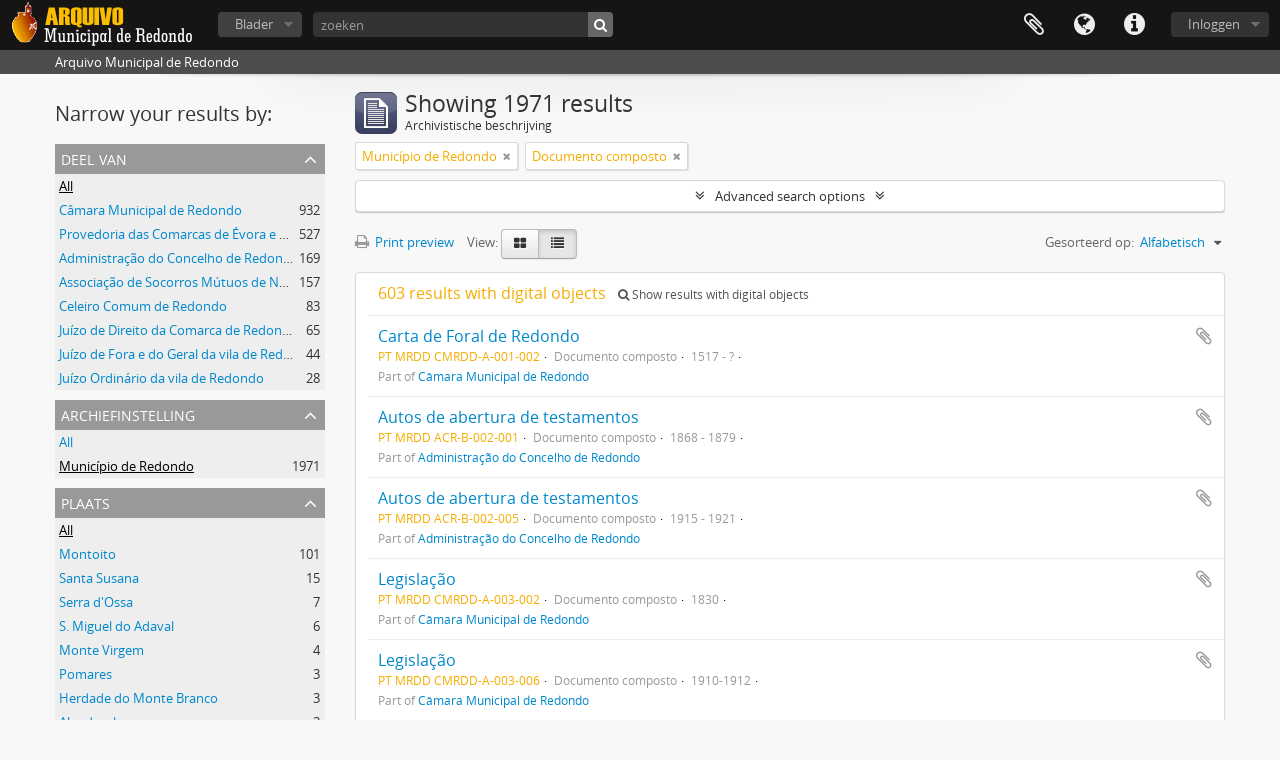

--- FILE ---
content_type: text/html; charset=utf-8
request_url: https://arquivomunicipal.cm-redondo.pt/index.php/informationobject/browse?repos=443&levels=529&names=&sf_culture=nl&topLod=0&sort=alphabetic
body_size: 51097
content:
<!DOCTYPE html>
<html lang="nl" dir="ltr">
  <head>
    <meta http-equiv="Content-Type" content="text/html; charset=utf-8" />
<meta http-equiv="X-Ua-Compatible" content="IE=edge,chrome=1" />
    <meta name="title" content="Arquivo Municipal de Redondo" />
<meta name="description" content="Arquivo Municipal de Redondo" />
<meta name="viewport" content="initial-scale=1.0, user-scalable=no" />
    <title>Arquivo Municipal de Redondo</title>
    <link rel="shortcut icon" href="/favicon.ico"/>
    <link href="/plugins/sfDrupalPlugin/vendor/drupal/misc/ui/ui.all.css" media="screen" rel="stylesheet" type="text/css" />
<link media="all" href="/plugins/arDominionPlugin/css/main.css" rel="stylesheet" type="text/css" />
            <script src="/vendor/jquery.js" type="text/javascript"></script>
<script src="/plugins/sfDrupalPlugin/vendor/drupal/misc/drupal.js" type="text/javascript"></script>
<script src="/vendor/yui/yahoo-dom-event/yahoo-dom-event.js" type="text/javascript"></script>
<script src="/vendor/yui/element/element-min.js" type="text/javascript"></script>
<script src="/vendor/yui/button/button-min.js" type="text/javascript"></script>
<script src="/vendor/yui/container/container_core-min.js" type="text/javascript"></script>
<script src="/vendor/yui/menu/menu-min.js" type="text/javascript"></script>
<script src="/vendor/modernizr.js" type="text/javascript"></script>
<script src="/vendor/jquery-ui.js" type="text/javascript"></script>
<script src="/vendor/jquery.ui.resizable.min.js" type="text/javascript"></script>
<script src="/vendor/jquery.expander.js" type="text/javascript"></script>
<script src="/vendor/jquery.masonry.js" type="text/javascript"></script>
<script src="/vendor/jquery.imagesloaded.js" type="text/javascript"></script>
<script src="/vendor/bootstrap/js/bootstrap.js" type="text/javascript"></script>
<script src="/vendor/URI.js" type="text/javascript"></script>
<script src="/vendor/meetselva/attrchange.js" type="text/javascript"></script>
<script src="/js/qubit.js" type="text/javascript"></script>
<script src="/js/treeView.js" type="text/javascript"></script>
<script src="/js/clipboard.js" type="text/javascript"></script>
<script src="/plugins/sfDrupalPlugin/vendor/drupal/misc/jquery.once.js" type="text/javascript"></script>
<script src="/plugins/sfDrupalPlugin/vendor/drupal/misc/ui/ui.datepicker.js" type="text/javascript"></script>
<script src="/vendor/yui/connection/connection-min.js" type="text/javascript"></script>
<script src="/vendor/yui/datasource/datasource-min.js" type="text/javascript"></script>
<script src="/vendor/yui/autocomplete/autocomplete-min.js" type="text/javascript"></script>
<script src="/js/autocomplete.js" type="text/javascript"></script>
<script src="/js/dominion.js" type="text/javascript"></script>
  <script type="text/javascript">
//<![CDATA[
jQuery.extend(Qubit, {"relativeUrlRoot":""});
//]]>
</script></head>
  <body class="yui-skin-sam informationobject browse">

    

<header id="top-bar">

      <a id="logo" rel="home" href="/index.php/" title=""><img alt="AtoM" src="/images/logo.png" /></a>  
  
  <nav>

    
  <div id="user-menu">

    <button class="top-item top-dropdown" data-toggle="dropdown" data-target="#" aria-expanded="false">Inloggen</button>

    <div class="top-dropdown-container">

      <div class="top-dropdown-arrow">
        <div class="arrow"></div>
      </div>

      <div class="top-dropdown-header">
        <h2>Have an account?</h2>
      </div>

      <div class="top-dropdown-body">

        <form action="/index.php/user/login" method="post">
          <input type="hidden" name="next" value="https://arquivomunicipal.cm-redondo.pt/index.php/informationobject/browse?repos=443&amp;levels=529&amp;names=&amp;sf_culture=nl&amp;topLod=0&amp;sort=alphabetic" id="next" />
          <div class="form-item form-item-email">
  <label for="email">E-mail <span class="form-required" title="This field is required.">*</span></label>
  <input type="text" name="email" id="email" />
  
</div>

          <div class="form-item form-item-password">
  <label for="password">wachtwoord <span class="form-required" title="This field is required.">*</span></label>
  <input type="password" name="password" autocomplete="off" id="password" />
  
</div>

          <button type="submit">Inloggen</button>

        </form>

      </div>

      <div class="top-dropdown-bottom"></div>

    </div>

  </div>


    <div id="quick-links-menu" data-toggle="tooltip" data-title="Quick links">

  <button class="top-item" data-toggle="dropdown" data-target="#" aria-expanded="false">Quick links</button>

  <div class="top-dropdown-container">

    <div class="top-dropdown-arrow">
      <div class="arrow"></div>
    </div>

    <div class="top-dropdown-header">
      <h2>Quick links</h2>
    </div>

    <div class="top-dropdown-body">
      <ul>
                              <li><a href="/index.php/" title="home">home</a></li>
                                        <li><a href="/index.php/about" title="Over">Over</a></li>
                                        <li><a href="http://docs.accesstomemory.org/" title="Help">Help</a></li>
                                                                              </ul>
    </div>

    <div class="top-dropdown-bottom"></div>

  </div>

</div>

          <div id="language-menu" data-toggle="tooltip" data-title="Taal">

  <button class="top-item" data-toggle="dropdown" data-target="#" aria-expanded="false">Taal</button>

  <div class="top-dropdown-container">

    <div class="top-dropdown-arrow">
      <div class="arrow"></div>
    </div>

    <div class="top-dropdown-header">
      <h2>Taal</h2>
    </div>

    <div class="top-dropdown-body">
      <ul>
                  <li>
            <a href="/index.php/informationobject/browse?sf_culture=en&amp;repos=443&amp;levels=529&amp;names=&amp;topLod=0&amp;sort=alphabetic" title="English">English</a>          </li>
                  <li>
            <a href="/index.php/informationobject/browse?sf_culture=fr&amp;repos=443&amp;levels=529&amp;names=&amp;topLod=0&amp;sort=alphabetic" title="français">français</a>          </li>
                  <li>
            <a href="/index.php/informationobject/browse?sf_culture=es&amp;repos=443&amp;levels=529&amp;names=&amp;topLod=0&amp;sort=alphabetic" title="español">español</a>          </li>
                  <li class="active">
            <a href="/index.php/informationobject/browse?sf_culture=nl&amp;repos=443&amp;levels=529&amp;names=&amp;topLod=0&amp;sort=alphabetic" title="Nederlands">Nederlands</a>          </li>
                  <li>
            <a href="/index.php/informationobject/browse?sf_culture=pt&amp;repos=443&amp;levels=529&amp;names=&amp;topLod=0&amp;sort=alphabetic" title="português">português</a>          </li>
              </ul>
    </div>

    <div class="top-dropdown-bottom"></div>

  </div>

</div>
    
    <div id="clipboard-menu" data-toggle="tooltip" data-title="Clipboard" data-alert-message="Note: clipboard items unclipped in this page will be removed from the clipboard when the page is refreshed. You can re-select them now, or reload the page to remove them completely. Using the sort or print preview buttons will also cause a page reload - so anything currently deselected will be lost!">

  <button class="top-item" data-toggle="dropdown" data-target="#" aria-expanded="false">
    Clipboard      </button>

  <div class="top-dropdown-container">

    <div class="top-dropdown-arrow">
      <div class="arrow"></div>
    </div>

    <div class="top-dropdown-header">
      <h2>Clipboard</h2>
      <span id="count-block" data-information-object-label="Archivistische beschrijving" data-actor-object-label="Geauthoriseerde beschrijving" data-repository-object-label="Archiefinstelling">
              </span>
    </div>

    <div class="top-dropdown-body">
      <ul>
        <li class="leaf" id="node_clearClipboard"><a href="/index.php/user/clipboardClear" title="Clear all selections">Clear all selections</a></li><li class="leaf" id="node_goToClipboard"><a href="/index.php/user/clipboard" title="Go to clipboard">Go to clipboard</a></li>      </ul>
    </div>

    <div class="top-dropdown-bottom"></div>

  </div>

</div>

    
  </nav>

  <div id="search-bar">

    <div id="browse-menu">

  <button class="top-item top-dropdown" data-toggle="dropdown" data-target="#" aria-expanded="false">Blader</button>

  <div class="top-dropdown-container top-dropdown-container-right">

    <div class="top-dropdown-arrow">
      <div class="arrow"></div>
    </div>

    <div class="top-dropdown-header">
      <h2>Blader</h2>
    </div>

    <div class="top-dropdown-body">
      <ul>
        <li class="active leaf" id="node_browseInformationObjects"><a href="/index.php/informationobject/browse" title="archivistische beschrijving">archivistische beschrijving</a></li><li class="leaf" id="node_browseActors"><a href="/index.php/actor/browse" title="geautoriseerd bestand">geautoriseerd bestand</a></li><li class="leaf" id="node_browseRepositories"><a href="/index.php/repository/browse" title="archiefinstelling">archiefinstelling</a></li><li class="leaf" id="node_browseFunctions"><a href="/index.php/function/browse" title="Functies">Functies</a></li><li class="leaf" id="node_browseSubjects"><a href="/index.php/taxonomy/browse/id/35" title="Onderwerpen">Onderwerpen</a></li><li class="leaf" id="node_browsePlaces"><a href="/index.php/taxonomy/browse/id/42" title="Plaatsen">Plaatsen</a></li><li class="leaf" id="node_browseDigitalObjects"><a href="/index.php/informationobject/browse?view=card&amp;onlyMedia=1&amp;topLod=0" title="Digitale objecten">Digitale objecten</a></li>      </ul>
    </div>

    <div class="top-dropdown-bottom"></div>

  </div>

</div>

    <div id="search-form-wrapper" role="search">

  <h2>zoeken</h2>

  <form action="/index.php/informationobject/browse" data-autocomplete="/index.php/search/autocomplete" autocomplete="off">

    <input type="hidden" name="topLod" value="0"/>

          <input type="text" name="query" value="" placeholder="zoeken"/>
    
    <button><span>zoeken</span></button>

    <div id="search-realm" class="search-popover">

      
        <div>
          <label>
                          <input name="repos" type="radio" value checked="checked" data-placeholder="zoeken">
                        Global search          </label>
        </div>

        
                  <div>
            <label>
              <input name="repos" type="radio" value="443" data-placeholder="Search Município de Redondo"/>
              Search <span>Município de Redondo</span>            </label>
          </div>
        
      
      <div class="search-realm-advanced">
        <a href="/index.php/informationobject/browse?showAdvanced=1&topLod=0">
          Advanced search&nbsp;&raquo;
        </a>
      </div>

    </div>

  </form>

</div>

  </div>

  
</header>

  <div id="site-slogan">
    <div class="container">
      <div class="row">
        <div class="span12">
          <span>Arquivo Municipal de Redondo</span>
        </div>
      </div>
    </div>
  </div>

    
    <div id="wrapper" class="container" role="main">

      
        
      <div class="row">

        <div class="span3">

          <div id="sidebar">

            
    <section id="facets">

      <div class="visible-phone facets-header">
        <a class="x-btn btn-wide">
          <i class="fa fa-filter"></i>
          Filters        </a>
      </div>

      <div class="content">

        
        <h2>Narrow your results by:</h2>

        
        
      <section class="facet">
  
    <div class="facet-header">
              <h3><a href="#" aria-expanded="false">Deel van</a></h3>
          </div>

    <div class="facet-body" id="#facet-collection">

      
      <ul>

                  <li class="active">
                  <a title="" href="/index.php/informationobject/browse?repos=443&amp;levels=529&amp;names=&amp;sf_culture=nl&amp;topLod=0&amp;sort=alphabetic">All</a>          </li>

                  <li >
            <a title="" href="/index.php/informationobject/browse?collection=456&amp;repos=443&amp;levels=529&amp;names=&amp;sf_culture=nl&amp;topLod=0&amp;sort=alphabetic">Câmara Municipal de Redondo<span>, 932 results</span></a>            <span class="facet-count" aria-hidden="true">932</span>
          </li>
                  <li >
            <a title="" href="/index.php/informationobject/browse?collection=3073&amp;repos=443&amp;levels=529&amp;names=&amp;sf_culture=nl&amp;topLod=0&amp;sort=alphabetic">Provedoria das Comarcas de Évora e Estremoz<span>, 527 results</span></a>            <span class="facet-count" aria-hidden="true">527</span>
          </li>
                  <li >
            <a title="" href="/index.php/informationobject/browse?collection=2101&amp;repos=443&amp;levels=529&amp;names=&amp;sf_culture=nl&amp;topLod=0&amp;sort=alphabetic">Administração do Concelho de Redondo<span>, 169 results</span></a>            <span class="facet-count" aria-hidden="true">169</span>
          </li>
                  <li >
            <a title="" href="/index.php/informationobject/browse?collection=3181&amp;repos=443&amp;levels=529&amp;names=&amp;sf_culture=nl&amp;topLod=0&amp;sort=alphabetic">Associação de Socorros Mútuos de Nossa Senhora de Ao Pé da Cruz de Redondo<span>, 157 results</span></a>            <span class="facet-count" aria-hidden="true">157</span>
          </li>
                  <li >
            <a title="" href="/index.php/informationobject/browse?collection=3621&amp;repos=443&amp;levels=529&amp;names=&amp;sf_culture=nl&amp;topLod=0&amp;sort=alphabetic">Celeiro Comum de Redondo<span>, 83 results</span></a>            <span class="facet-count" aria-hidden="true">83</span>
          </li>
                  <li >
            <a title="" href="/index.php/informationobject/browse?collection=5967&amp;repos=443&amp;levels=529&amp;names=&amp;sf_culture=nl&amp;topLod=0&amp;sort=alphabetic">Juízo de Direito da Comarca de Redondo<span>, 65 results</span></a>            <span class="facet-count" aria-hidden="true">65</span>
          </li>
                  <li >
            <a title="" href="/index.php/informationobject/browse?collection=5963&amp;repos=443&amp;levels=529&amp;names=&amp;sf_culture=nl&amp;topLod=0&amp;sort=alphabetic">Juízo de Fora e do Geral da vila de Redondo<span>, 44 results</span></a>            <span class="facet-count" aria-hidden="true">44</span>
          </li>
                  <li >
            <a title="" href="/index.php/informationobject/browse?collection=5958&amp;repos=443&amp;levels=529&amp;names=&amp;sf_culture=nl&amp;topLod=0&amp;sort=alphabetic">Juízo Ordinário da vila de Redondo<span>, 28 results</span></a>            <span class="facet-count" aria-hidden="true">28</span>
          </li>
        
      </ul>

    </div>

  </section>


                  
      <section class="facet open">
  
    <div class="facet-header">
              <h3><a href="#" aria-expanded="true">Archiefinstelling</a></h3>
          </div>

    <div class="facet-body" id="#facet-repository">

      
      <ul>

                  <li>
                  <a title="" href="/index.php/informationobject/browse?levels=529&amp;names=&amp;sf_culture=nl&amp;topLod=0&amp;sort=alphabetic">All</a>          </li>

                  <li class="active">
            <a title="" href="/index.php/informationobject/browse?repos=&amp;levels=529&amp;names=&amp;sf_culture=nl&amp;topLod=0&amp;sort=alphabetic">Município de Redondo<span>, 1971 results</span></a>            <span class="facet-count" aria-hidden="true">1971</span>
          </li>
        
      </ul>

    </div>

  </section>

        
        
        
        
      <section class="facet">
  
    <div class="facet-header">
              <h3><a href="#" aria-expanded="false">Plaats</a></h3>
          </div>

    <div class="facet-body" id="#facet-places">

      
      <ul>

                  <li class="active">
                  <a title="" href="/index.php/informationobject/browse?repos=443&amp;levels=529&amp;names=&amp;sf_culture=nl&amp;topLod=0&amp;sort=alphabetic">All</a>          </li>

                  <li >
            <a title="" href="/index.php/informationobject/browse?places=3603&amp;repos=443&amp;levels=529&amp;names=&amp;sf_culture=nl&amp;topLod=0&amp;sort=alphabetic">Montoito<span>, 101 results</span></a>            <span class="facet-count" aria-hidden="true">101</span>
          </li>
                  <li >
            <a title="" href="/index.php/informationobject/browse?places=3311&amp;repos=443&amp;levels=529&amp;names=&amp;sf_culture=nl&amp;topLod=0&amp;sort=alphabetic">Santa Susana<span>, 15 results</span></a>            <span class="facet-count" aria-hidden="true">15</span>
          </li>
                  <li >
            <a title="" href="/index.php/informationobject/browse?places=6019&amp;repos=443&amp;levels=529&amp;names=&amp;sf_culture=nl&amp;topLod=0&amp;sort=alphabetic">Serra d&#039;Ossa<span>, 7 results</span></a>            <span class="facet-count" aria-hidden="true">7</span>
          </li>
                  <li >
            <a title="" href="/index.php/informationobject/browse?places=3614&amp;repos=443&amp;levels=529&amp;names=&amp;sf_culture=nl&amp;topLod=0&amp;sort=alphabetic">S. Miguel do Adaval<span>, 6 results</span></a>            <span class="facet-count" aria-hidden="true">6</span>
          </li>
                  <li >
            <a title="" href="/index.php/informationobject/browse?places=3316&amp;repos=443&amp;levels=529&amp;names=&amp;sf_culture=nl&amp;topLod=0&amp;sort=alphabetic">Monte Virgem<span>, 4 results</span></a>            <span class="facet-count" aria-hidden="true">4</span>
          </li>
                  <li >
            <a title="" href="/index.php/informationobject/browse?places=6926&amp;repos=443&amp;levels=529&amp;names=&amp;sf_culture=nl&amp;topLod=0&amp;sort=alphabetic">Pomares<span>, 3 results</span></a>            <span class="facet-count" aria-hidden="true">3</span>
          </li>
                  <li >
            <a title="" href="/index.php/informationobject/browse?places=5952&amp;repos=443&amp;levels=529&amp;names=&amp;sf_culture=nl&amp;topLod=0&amp;sort=alphabetic">Herdade do Monte Branco<span>, 3 results</span></a>            <span class="facet-count" aria-hidden="true">3</span>
          </li>
                  <li >
            <a title="" href="/index.php/informationobject/browse?places=3607&amp;repos=443&amp;levels=529&amp;names=&amp;sf_culture=nl&amp;topLod=0&amp;sort=alphabetic">Alandroal<span>, 3 results</span></a>            <span class="facet-count" aria-hidden="true">3</span>
          </li>
                  <li >
            <a title="" href="/index.php/informationobject/browse?places=3312&amp;repos=443&amp;levels=529&amp;names=&amp;sf_culture=nl&amp;topLod=0&amp;sort=alphabetic">S. Bento do Zambujal<span>, 3 results</span></a>            <span class="facet-count" aria-hidden="true">3</span>
          </li>
                  <li >
            <a title="" href="/index.php/informationobject/browse?places=6083&amp;repos=443&amp;levels=529&amp;names=&amp;sf_culture=nl&amp;topLod=0&amp;sort=alphabetic">Bencatel<span>, 2 results</span></a>            <span class="facet-count" aria-hidden="true">2</span>
          </li>
        
      </ul>

    </div>

  </section>


        
      <section class="facet">
  
    <div class="facet-header">
              <h3><a href="#" aria-expanded="false">Onderwerp</a></h3>
          </div>

    <div class="facet-body" id="#facet-subjects">

      
      <ul>

                  <li class="active">
                  <a title="" href="/index.php/informationobject/browse?repos=443&amp;levels=529&amp;names=&amp;sf_culture=nl&amp;topLod=0&amp;sort=alphabetic">All</a>          </li>

                  <li >
            <a title="" href="/index.php/informationobject/browse?subjects=3972&amp;repos=443&amp;levels=529&amp;names=&amp;sf_culture=nl&amp;topLod=0&amp;sort=alphabetic">Igreja<span>, 31 results</span></a>            <span class="facet-count" aria-hidden="true">31</span>
          </li>
                  <li >
            <a title="" href="/index.php/informationobject/browse?subjects=4023&amp;repos=443&amp;levels=529&amp;names=&amp;sf_culture=nl&amp;topLod=0&amp;sort=alphabetic">Capela<span>, 14 results</span></a>            <span class="facet-count" aria-hidden="true">14</span>
          </li>
                  <li >
            <a title="" href="/index.php/informationobject/browse?subjects=4455&amp;repos=443&amp;levels=529&amp;names=&amp;sf_culture=nl&amp;topLod=0&amp;sort=alphabetic">Capitão<span>, 4 results</span></a>            <span class="facet-count" aria-hidden="true">4</span>
          </li>
                  <li >
            <a title="" href="/index.php/informationobject/browse?subjects=8321&amp;repos=443&amp;levels=529&amp;names=&amp;sf_culture=nl&amp;topLod=0&amp;sort=alphabetic">Provedor<span>, 2 results</span></a>            <span class="facet-count" aria-hidden="true">2</span>
          </li>
                  <li >
            <a title="" href="/index.php/informationobject/browse?subjects=6731&amp;repos=443&amp;levels=529&amp;names=&amp;sf_culture=nl&amp;topLod=0&amp;sort=alphabetic">Sargento<span>, 2 results</span></a>            <span class="facet-count" aria-hidden="true">2</span>
          </li>
                  <li >
            <a title="" href="/index.php/informationobject/browse?subjects=5919&amp;repos=443&amp;levels=529&amp;names=&amp;sf_culture=nl&amp;topLod=0&amp;sort=alphabetic">Boticário<span>, 2 results</span></a>            <span class="facet-count" aria-hidden="true">2</span>
          </li>
                  <li >
            <a title="" href="/index.php/informationobject/browse?subjects=4318&amp;repos=443&amp;levels=529&amp;names=&amp;sf_culture=nl&amp;topLod=0&amp;sort=alphabetic">Trapeiro<span>, 2 results</span></a>            <span class="facet-count" aria-hidden="true">2</span>
          </li>
                  <li >
            <a title="" href="/index.php/informationobject/browse?subjects=8720&amp;repos=443&amp;levels=529&amp;names=&amp;sf_culture=nl&amp;topLod=0&amp;sort=alphabetic">mel<span>, 1 results</span></a>            <span class="facet-count" aria-hidden="true">1</span>
          </li>
                  <li >
            <a title="" href="/index.php/informationobject/browse?subjects=8718&amp;repos=443&amp;levels=529&amp;names=&amp;sf_culture=nl&amp;topLod=0&amp;sort=alphabetic">Expostos<span>, 1 results</span></a>            <span class="facet-count" aria-hidden="true">1</span>
          </li>
                  <li >
            <a title="" href="/index.php/informationobject/browse?subjects=8484&amp;repos=443&amp;levels=529&amp;names=&amp;sf_culture=nl&amp;topLod=0&amp;sort=alphabetic">Cardador<span>, 1 results</span></a>            <span class="facet-count" aria-hidden="true">1</span>
          </li>
        
      </ul>

    </div>

  </section>


        
        
      <section class="facet open">
  
    <div class="facet-header">
              <h3><a href="#" aria-expanded="true">Beschrijvingsniveau</a></h3>
          </div>

    <div class="facet-body" id="#facet-levelOfDescription">

      
      <ul>

                  <li>
                  <a title="" href="/index.php/informationobject/browse?repos=443&amp;names=&amp;sf_culture=nl&amp;topLod=0&amp;sort=alphabetic">All</a>          </li>

                  <li class="active">
            <a title="" href="/index.php/informationobject/browse?levels=&amp;repos=443&amp;names=&amp;sf_culture=nl&amp;topLod=0&amp;sort=alphabetic">Documento composto<span>, 1971 results</span></a>            <span class="facet-count" aria-hidden="true">1971</span>
          </li>
        
      </ul>

    </div>

  </section>


        
      <section class="facet">
  
    <div class="facet-header">
              <h3><a href="#" aria-expanded="false">mediatype</a></h3>
          </div>

    <div class="facet-body" id="#facet-mediaTypes">

      
      <ul>

                  <li class="active">
                  <a title="" href="/index.php/informationobject/browse?repos=443&amp;levels=529&amp;names=&amp;sf_culture=nl&amp;topLod=0&amp;sort=alphabetic">All</a>          </li>

                  <li >
            <a title="" href="/index.php/informationobject/browse?mediatypes=136&amp;repos=443&amp;levels=529&amp;names=&amp;sf_culture=nl&amp;topLod=0&amp;sort=alphabetic">Afbeelding<span>, 479 results</span></a>            <span class="facet-count" aria-hidden="true">479</span>
          </li>
                  <li >
            <a title="" href="/index.php/informationobject/browse?mediatypes=137&amp;repos=443&amp;levels=529&amp;names=&amp;sf_culture=nl&amp;topLod=0&amp;sort=alphabetic">Tekst<span>, 124 results</span></a>            <span class="facet-count" aria-hidden="true">124</span>
          </li>
        
      </ul>

    </div>

  </section>


      </div>

    </section>

  
          </div>

        </div>

        <div class="span9">

          <div id="main-column">

              
  <div class="multiline-header">
    <img alt="" src="/images/icons-large/icon-archival.png" />    <h1 aria-describedby="results-label">
              Showing 1971 results          </h1>
    <span class="sub" id="results-label">Archivistische beschrijving</span>
  </div>

            
  <section class="header-options">

          <span class="search-filter">
        Município de Redondo                        <a href="/index.php/informationobject/browse?levels=529&names=&sf_culture=nl&topLod=0&sort=alphabetic" class="remove-filter"><i class="fa fa-times"></i></a>
      </span>
    
    
    
    
    
          <span class="search-filter">
        Documento composto                        <a href="/index.php/informationobject/browse?repos=443&names=&sf_culture=nl&topLod=0&sort=alphabetic" class="remove-filter"><i class="fa fa-times"></i></a>
      </span>
    
    
    
    
    
    
    
    
    
    
  </section>


            
  <section class="advanced-search-section">

  <a href="#" class="advanced-search-toggle " aria-expanded="false">Advanced search options</a>

  <div class="advanced-search animateNicely" style="display: none;">

    <form name="advanced-search-form" method="get" action="/index.php/informationobject/browse">
      <input type="hidden" name="showAdvanced" value="1"/>

              <input type="hidden" name="names" value=""/>
              <input type="hidden" name="sf_culture" value="nl"/>
              <input type="hidden" name="sort" value="alphabetic"/>
      
      <p>Find results with:</p>

      <div class="criteria">

        
          
        
        
        <div class="criterion">

          <select class="boolean" name="so0">
            <option value="and">and</option>
            <option value="or">or</option>
            <option value="not">not</option>
          </select>

          <input class="query" type="text" placeholder="zoeken" name="sq0"/>

          <span>in</span>

          <select class="field" name="sf0">
            <option value="">Any field</option>
            <option value="title">Titel</option>
                          <option value="archivalHistory">Geschiedenis van het archief</option>
                        <option value="scopeAndContent">Bereik en inhoud</option>
            <option value="extentAndMedium">Omvang en medium</option>
            <option value="subject">Onderwerp trefwoord</option>
            <option value="name">Naam ontsluitingsterm</option>
            <option value="place">Geografische trefwoorden</option>
            <option value="genre">Genre access points</option>
            <option value="identifier">Bestandsidentificatie </option>
            <option value="referenceCode">referentie code</option>
            <option value="digitalObjectTranscript">Digital object text</option>
            <option value="findingAidTranscript">Finding aid text</option>
            <option value="allExceptFindingAidTranscript">Any field except finding aid text</option>
          </select>

          <a href="#" class="delete-criterion"><i class="fa fa-times"></i></a>

        </div>

        <div class="add-new-criteria">
          <div class="btn-group">
            <a class="btn dropdown-toggle" data-toggle="dropdown" href="#">
              Add new criteria<span class="caret"></span>
            </a>
            <ul class="dropdown-menu">
              <li><a href="#" id="add-criterion-and">And</a></li>
              <li><a href="#" id="add-criterion-or">Or</a></li>
              <li><a href="#" id="add-criterion-not">Not</a></li>
            </ul>
          </div>
        </div>

      </div>

      <p>Limit results to:</p>

      <div class="criteria">

                  <div class="filter-row">
            <div class="filter">
              <div class="form-item form-item-repos">
  <label for="repos">archiefbewaarplaats</label>
  <select name="repos" id="repos">
<option value=""></option>
<option value="8506">Câmara Municipal de Redondo</option>
<option value="443" selected="selected">Município de Redondo</option>
</select>
  
</div>
            </div>
          </div>
        
        <div class="filter-row">
          <div class="filter">
            <label for="collection">Top-level description</label>            <select name="collection" class="form-autocomplete" id="collection">

</select>            <input class="list" type="hidden" value="/index.php/informationobject/autocomplete?parent=1&filterDrafts=1"/>
          </div>
        </div>

      </div>

      <p>Filter results by:</p>

      <div class="criteria">

        <div class="filter-row triple">

          <div class="filter-left">
            <div class="form-item form-item-levels">
  <label for="levels">Beschrijvingsniveau</label>
  <select name="levels" id="levels">
<option value=""></option>
<option value="227">Archief</option>
<option value="232">Bestanddeel</option>
<option value="229">Collectie</option>
<option value="290">Deel</option>
<option value="228">Deelarchief</option>
<option value="231">Deelreeks</option>
<option value="529" selected="selected">Documento composto</option>
<option value="528">Documento simples</option>
<option value="448">Fundo</option>
<option value="230">Reeks</option>
<option value="449">Secção</option>
<option value="451">Série</option>
<option value="233">Stuk</option>
<option value="450">Subceção</option>
<option value="784">Unidade de instalação</option>
</select>
  
</div>
          </div>

          <div class="filter-center">
            <div class="form-item form-item-onlyMedia">
  <label for="onlyMedia">Digitaal object available</label>
  <select name="onlyMedia" id="onlyMedia">
<option value="" selected="selected"></option>
<option value="1">Yes</option>
<option value="0">Nee</option>
</select>
  
</div>
          </div>

          <div class="filter-right">
            <div class="form-item form-item-findingAidStatus">
  <label for="findingAidStatus">Finding aid</label>
  <select name="findingAidStatus" id="findingAidStatus">
<option value="" selected="selected"></option>
<option value="yes">Yes</option>
<option value="no">Nee</option>
<option value="generated">Generated</option>
<option value="uploaded">ingelezen</option>
</select>
  
</div>
          </div>

        </div>

                
                  <div class="filter-row">

                          <div class="filter-left">
                <div class="form-item form-item-copyrightStatus">
  <label for="copyrightStatus">Copyright status</label>
  <select name="copyrightStatus" id="copyrightStatus">
<option value="" selected="selected"></option>
<option value="342">Publiek domein</option>
<option value="341">Under copyright</option>
<option value="343">Unknown</option>
</select>
  
</div>
              </div>
            
                          <div class="filter-right">
                <div class="form-item form-item-materialType">
  <label for="materialType">Algemene aanduiding van het materiaal</label>
  <select name="materialType" id="materialType">
<option value="" selected="selected"></option>
<option value="270">Bewegend beeld</option>
<option value="267">Bouwkundige tekening</option>
<option value="274">Geluidsopname</option>
<option value="269">Grafisch materiaal</option>
<option value="268">Kartografisch materiaal</option>
<option value="271">Multiple media</option>
<option value="272">Object</option>
<option value="273">Philatelic record</option>
<option value="275">Technische tekening</option>
<option value="276">Tekst document</option>
</select>
  
</div>
              </div>
            
          </div>
        
        <div class="filter-row">

          <div class="lod-filter">
            <label>
              <input type="radio" name="topLod" value="1" >
              Top-level descriptions            </label>
            <label>
              <input type="radio" name="topLod" value="0" checked>
              All descriptions            </label>
          </div>

        </div>

      </div>

      <p>Filter by date range:</p>

      <div class="criteria">

        <div class="filter-row">

          <div class="start-date">
            <div class="form-item form-item-startDate">
  <label for="startDate">Begin</label>
  <input placeholder="YYYY-MM-DD" type="text" name="startDate" id="startDate" />
  
</div>
          </div>

          <div class="end-date">
            <div class="form-item form-item-endDate">
  <label for="endDate">Einde</label>
  <input placeholder="YYYY-MM-DD" type="text" name="endDate" id="endDate" />
  
</div>
          </div>

          <div class="date-type">
            <label>
              <input type="radio" name="rangeType" value="inclusive" checked>
              Overlapping            </label>
            <label>
              <input type="radio" name="rangeType" value="exact" >
              Exact            </label>
          </div>

          <a href="#" class="date-range-help-icon" aria-expanded="false"><i class="fa fa-question-circle"></i></a>

        </div>

        <div class="alert alert-info date-range-help animateNicely">
          Use these options to specify how the date range returns results. "Exact" means that the start and end dates of descriptions returned must fall entirely within the date range entered. "Overlapping" means that any description whose start or end dates touch or overlap the target date range will be returned.        </div>

      </div>

      <section class="actions">
        <input type="submit" class="c-btn c-btn-submit" value="zoeken"/>
        <input type="button" class="reset c-btn c-btn-delete" value="Reset"/>
      </section>

    </form>

  </div>

</section>

  
    <section class="browse-options">
      <a  href="/index.php/informationobject/browse?repos=443&levels=529&names=&sf_culture=nl&topLod=0&sort=alphabetic&media=print">
  <i class="fa fa-print"></i>
  Print preview</a>

      
      <span>
        <span class="view-header-label">View:</span>

<div class="btn-group">
  <a class="btn fa fa-th-large " href="/index.php/informationobject/browse?view=card&amp;repos=443&amp;levels=529&amp;names=&amp;sf_culture=nl&amp;topLod=0&amp;sort=alphabetic" title=" "> </a>
  <a class="btn fa fa-list active" href="/index.php/informationobject/browse?view=table&amp;repos=443&amp;levels=529&amp;names=&amp;sf_culture=nl&amp;topLod=0&amp;sort=alphabetic" title=" "> </a></div>
      </span>

      <div id="sort-header">
  <div class="sort-options">

    <label>Gesorteerd op:</label>

    <div class="dropdown">

      <div class="dropdown-selected">
                                  <span>Alfabetisch</span>
                  
      </div>

      <ul class="dropdown-options">

        <span class="pointer"></span>

                  <li>
                        <a href="/index.php/informationobject/browse?sort=lastUpdated&repos=443&levels=529&names=&sf_culture=nl&topLod=0" data-order="lastUpdated">
              <span>Most recent</span>
            </a>
          </li>
                  <li>
                        <a href="/index.php/informationobject/browse?sort=relevance&repos=443&levels=529&names=&sf_culture=nl&topLod=0" data-order="relevance">
              <span>Relevance</span>
            </a>
          </li>
                  <li>
                        <a href="/index.php/informationobject/browse?sort=identifier&repos=443&levels=529&names=&sf_culture=nl&topLod=0" data-order="identifier">
              <span>Bestandsidentificatie </span>
            </a>
          </li>
                  <li>
                        <a href="/index.php/informationobject/browse?sort=referenceCode&repos=443&levels=529&names=&sf_culture=nl&topLod=0" data-order="referenceCode">
              <span>referentie code</span>
            </a>
          </li>
                  <li>
                        <a href="/index.php/informationobject/browse?sort=startDate&repos=443&levels=529&names=&sf_culture=nl&topLod=0" data-order="startDate">
              <span>Begin datum</span>
            </a>
          </li>
                  <li>
                        <a href="/index.php/informationobject/browse?sort=endDate&repos=443&levels=529&names=&sf_culture=nl&topLod=0" data-order="endDate">
              <span>Einddatum</span>
            </a>
          </li>
              </ul>
    </div>
  </div>
</div>
    </section>

    <div id="content" class="browse-content">
              <div class="search-result media-summary">
          <p>
            603 results with digital objects                                    <a href="/index.php/informationobject/browse?repos=443&levels=529&names=&sf_culture=nl&topLod=0&sort=alphabetic&onlyMedia=1">
              <i class="fa fa-search"></i>
              Show results with digital objects            </a>
          </p>
        </div>
      
                    
  <article class="search-result">

  
  <div class="search-result-description">

    <p class="title"><a href="/index.php/carta-de-foral-de-redondo" title="Carta de Foral de Redondo">Carta de Foral de Redondo</a></p>

    <button class="clipboard"
  data-clipboard-url="/index.php/user/clipboardToggleSlug"
  data-clipboard-slug="carta-de-foral-de-redondo"
  data-toggle="tooltip"  data-title="Add to clipboard"
  data-alt-title="Remove from clipboard">
  Add to clipboard</button>

    <ul class="result-details">

                <li class="reference-code">PT MRDD CMRDD-A-001-002</li>
      
              <li class="level-description">Documento composto</li>
      
                                <li class="dates">1517 - ?</li>
              
                    <p>Part of <a href="/index.php/camara-municipal-de-redondo-2" title="Câmara Municipal de Redondo">Câmara Municipal de Redondo</a></p>
          </ul>

          <p></p>
    
    
  </div>

</article>
      
  <article class="search-result">

  
  <div class="search-result-description">

    <p class="title"><a href="/index.php/autos-de-abertura-de-testamentos-2" title="Autos de abertura de testamentos">Autos de abertura de testamentos</a></p>

    <button class="clipboard"
  data-clipboard-url="/index.php/user/clipboardToggleSlug"
  data-clipboard-slug="autos-de-abertura-de-testamentos-2"
  data-toggle="tooltip"  data-title="Add to clipboard"
  data-alt-title="Remove from clipboard">
  Add to clipboard</button>

    <ul class="result-details">

                <li class="reference-code">PT MRDD ACR-B-002-001</li>
      
              <li class="level-description">Documento composto</li>
      
                                <li class="dates">1868 - 1879</li>
              
                    <p>Part of <a href="/index.php/administracao-do-concelho-de-redondo" title="Administração do Concelho de Redondo">Administração do Concelho de Redondo</a></p>
          </ul>

          <p></p>
    
    
  </div>

</article>
      
  <article class="search-result">

  
  <div class="search-result-description">

    <p class="title"><a href="/index.php/autos-de-abertura-de-testamentos-6" title="Autos de abertura de testamentos">Autos de abertura de testamentos</a></p>

    <button class="clipboard"
  data-clipboard-url="/index.php/user/clipboardToggleSlug"
  data-clipboard-slug="autos-de-abertura-de-testamentos-6"
  data-toggle="tooltip"  data-title="Add to clipboard"
  data-alt-title="Remove from clipboard">
  Add to clipboard</button>

    <ul class="result-details">

                <li class="reference-code">PT MRDD ACR-B-002-005</li>
      
              <li class="level-description">Documento composto</li>
      
                                <li class="dates">1915 - 1921</li>
              
                    <p>Part of <a href="/index.php/administracao-do-concelho-de-redondo" title="Administração do Concelho de Redondo">Administração do Concelho de Redondo</a></p>
          </ul>

          <p></p>
    
    
  </div>

</article>
      
  <article class="search-result">

  
  <div class="search-result-description">

    <p class="title"><a href="/index.php/legislacao-3" title="Legislação">Legislação</a></p>

    <button class="clipboard"
  data-clipboard-url="/index.php/user/clipboardToggleSlug"
  data-clipboard-slug="legislacao-3"
  data-toggle="tooltip"  data-title="Add to clipboard"
  data-alt-title="Remove from clipboard">
  Add to clipboard</button>

    <ul class="result-details">

                <li class="reference-code">PT MRDD CMRDD-A-003-002</li>
      
              <li class="level-description">Documento composto</li>
      
                                <li class="dates">1830</li>
              
                    <p>Part of <a href="/index.php/camara-municipal-de-redondo-2" title="Câmara Municipal de Redondo">Câmara Municipal de Redondo</a></p>
          </ul>

          <p></p>
    
    
  </div>

</article>
      
  <article class="search-result">

  
  <div class="search-result-description">

    <p class="title"><a href="/index.php/legislacao-7" title="Legislação">Legislação</a></p>

    <button class="clipboard"
  data-clipboard-url="/index.php/user/clipboardToggleSlug"
  data-clipboard-slug="legislacao-7"
  data-toggle="tooltip"  data-title="Add to clipboard"
  data-alt-title="Remove from clipboard">
  Add to clipboard</button>

    <ul class="result-details">

                <li class="reference-code">PT MRDD CMRDD-A-003-006</li>
      
              <li class="level-description">Documento composto</li>
      
                                <li class="dates">1910-1912</li>
              
                    <p>Part of <a href="/index.php/camara-municipal-de-redondo-2" title="Câmara Municipal de Redondo">Câmara Municipal de Redondo</a></p>
          </ul>

          <p></p>
    
    
  </div>

</article>
      
  <article class="search-result">

  
  <div class="search-result-description">

    <p class="title"><a href="/index.php/registo-de-leis-provisoes-e-ordens-7" title="Registo de leis, provisões e ordens">Registo de leis, provisões e ordens</a></p>

    <button class="clipboard"
  data-clipboard-url="/index.php/user/clipboardToggleSlug"
  data-clipboard-slug="registo-de-leis-provisoes-e-ordens-7"
  data-toggle="tooltip"  data-title="Add to clipboard"
  data-alt-title="Remove from clipboard">
  Add to clipboard</button>

    <ul class="result-details">

                <li class="reference-code">PT MRDD CMRDD-A-002-015</li>
      
              <li class="level-description">Documento composto</li>
      
                                <li class="dates">1805-1830</li>
              
                    <p>Part of <a href="/index.php/camara-municipal-de-redondo-2" title="Câmara Municipal de Redondo">Câmara Municipal de Redondo</a></p>
          </ul>

          <p></p>
    
    
  </div>

</article>
      
  <article class="search-result">

  
  <div class="search-result-description">

    <p class="title"><a href="/index.php/legislacao-5" title="Legislação">Legislação</a></p>

    <button class="clipboard"
  data-clipboard-url="/index.php/user/clipboardToggleSlug"
  data-clipboard-slug="legislacao-5"
  data-toggle="tooltip"  data-title="Add to clipboard"
  data-alt-title="Remove from clipboard">
  Add to clipboard</button>

    <ul class="result-details">

                <li class="reference-code">PT MRDD CMRDD-A-003-004</li>
      
              <li class="level-description">Documento composto</li>
      
                                <li class="dates">1833-1834</li>
              
                    <p>Part of <a href="/index.php/camara-municipal-de-redondo-2" title="Câmara Municipal de Redondo">Câmara Municipal de Redondo</a></p>
          </ul>

          <p></p>
    
    
  </div>

</article>
      
  <article class="search-result">

  
  <div class="search-result-description">

    <p class="title"><a href="/index.php/bg7g-4t89-n552" title="Registo de leis, provisões e ordens">Registo de leis, provisões e ordens</a></p>

    <button class="clipboard"
  data-clipboard-url="/index.php/user/clipboardToggleSlug"
  data-clipboard-slug="bg7g-4t89-n552"
  data-toggle="tooltip"  data-title="Add to clipboard"
  data-alt-title="Remove from clipboard">
  Add to clipboard</button>

    <ul class="result-details">

                <li class="reference-code">PT MRDD CMRDD-A-002-005</li>
      
              <li class="level-description">Documento composto</li>
      
                                <li class="dates">1712 - 1727</li>
              
                    <p>Part of <a href="/index.php/camara-municipal-de-redondo-2" title="Câmara Municipal de Redondo">Câmara Municipal de Redondo</a></p>
          </ul>

          <p></p>
    
    
  </div>

</article>
      
  <article class="search-result">

  
  <div class="search-result-description">

    <p class="title"><a href="/index.php/livros-de-atas-de-vereacao-73" title="Livros de atas de vereação">Livros de atas de vereação</a></p>

    <button class="clipboard"
  data-clipboard-url="/index.php/user/clipboardToggleSlug"
  data-clipboard-slug="livros-de-atas-de-vereacao-73"
  data-toggle="tooltip"  data-title="Add to clipboard"
  data-alt-title="Remove from clipboard">
  Add to clipboard</button>

    <ul class="result-details">

                <li class="reference-code">PT MRDD CMRDD-B-A-001-063</li>
      
              <li class="level-description">Documento composto</li>
      
                                <li class="dates">1938 - 1940</li>
              
                    <p>Part of <a href="/index.php/camara-municipal-de-redondo-2" title="Câmara Municipal de Redondo">Câmara Municipal de Redondo</a></p>
          </ul>

          <p></p>
    
    
  </div>

</article>
      
  <article class="search-result">

  
  <div class="search-result-description">

    <p class="title"><a href="/index.php/posturas-e-regulamentos-7" title="Posturas e Regulamentos">Posturas e Regulamentos</a></p>

    <button class="clipboard"
  data-clipboard-url="/index.php/user/clipboardToggleSlug"
  data-clipboard-slug="posturas-e-regulamentos-7"
  data-toggle="tooltip"  data-title="Add to clipboard"
  data-alt-title="Remove from clipboard">
  Add to clipboard</button>

    <ul class="result-details">

                <li class="reference-code">PT MRDD CMRDD-B-A-005-006</li>
      
              <li class="level-description">Documento composto</li>
      
                                <li class="dates">1932 - ?</li>
              
                    <p>Part of <a href="/index.php/camara-municipal-de-redondo-2" title="Câmara Municipal de Redondo">Câmara Municipal de Redondo</a></p>
          </ul>

          <p></p>
    
    
  </div>

</article>
            </div>

  

                
  <section>

    <div class="result-count">
              Resultaten 1 tot 10 van 1971          </div>

    <div class="visible-phone">
      <div class="pager">
        <ul>

          
                      <li class="next">
              <a href="/index.php/informationobject/browse?page=2&amp;repos=443&amp;levels=529&amp;names=&amp;sf_culture=nl&amp;topLod=0&amp;sort=alphabetic" title="Volgende &raquo;">Volgende &raquo;</a>            </li>
          
        </ul>
      </div>
    </div>

    <div class="hidden-phone">
      <div class="pagination pagination-centered">
        <ul>

          
          
          
            
                              <li class="active"><span>1</span></li>
              
                              
            
                          <li><a title="Ga naar pagina 2" href="/index.php/informationobject/browse?page=2&amp;repos=443&amp;levels=529&amp;names=&amp;sf_culture=nl&amp;topLod=0&amp;sort=alphabetic">2</a></li>
            
          
            
                          <li><a title="Ga naar pagina 3" href="/index.php/informationobject/browse?page=3&amp;repos=443&amp;levels=529&amp;names=&amp;sf_culture=nl&amp;topLod=0&amp;sort=alphabetic">3</a></li>
            
          
            
                          <li><a title="Ga naar pagina 4" href="/index.php/informationobject/browse?page=4&amp;repos=443&amp;levels=529&amp;names=&amp;sf_culture=nl&amp;topLod=0&amp;sort=alphabetic">4</a></li>
            
          
            
                          <li><a title="Ga naar pagina 5" href="/index.php/informationobject/browse?page=5&amp;repos=443&amp;levels=529&amp;names=&amp;sf_culture=nl&amp;topLod=0&amp;sort=alphabetic">5</a></li>
            
          
            
                          <li><a title="Ga naar pagina 6" href="/index.php/informationobject/browse?page=6&amp;repos=443&amp;levels=529&amp;names=&amp;sf_culture=nl&amp;topLod=0&amp;sort=alphabetic">6</a></li>
            
          
            
                          <li><a title="Ga naar pagina 7" href="/index.php/informationobject/browse?page=7&amp;repos=443&amp;levels=529&amp;names=&amp;sf_culture=nl&amp;topLod=0&amp;sort=alphabetic">7</a></li>
            
          
                      <li class="dots"><span>...</span></li>
            <li class="last">
              <a href="/index.php/informationobject/browse?page=198&amp;repos=443&amp;levels=529&amp;names=&amp;sf_culture=nl&amp;topLod=0&amp;sort=alphabetic" title="198">198</a>            </li>
          
                      <li class="next">
              <a href="/index.php/informationobject/browse?page=2&amp;repos=443&amp;levels=529&amp;names=&amp;sf_culture=nl&amp;topLod=0&amp;sort=alphabetic" title="Volgende &raquo;">Volgende &raquo;</a>            </li>
          
        </ul>
      </div>
    </div>

  </section>

  
          </div>

        </div>

      </div>

    </div>

    
    <footer>

  
  
  <div id="print-date">
    Printed: 2026-01-15  </div>

</footer>


  </body>
</html>
